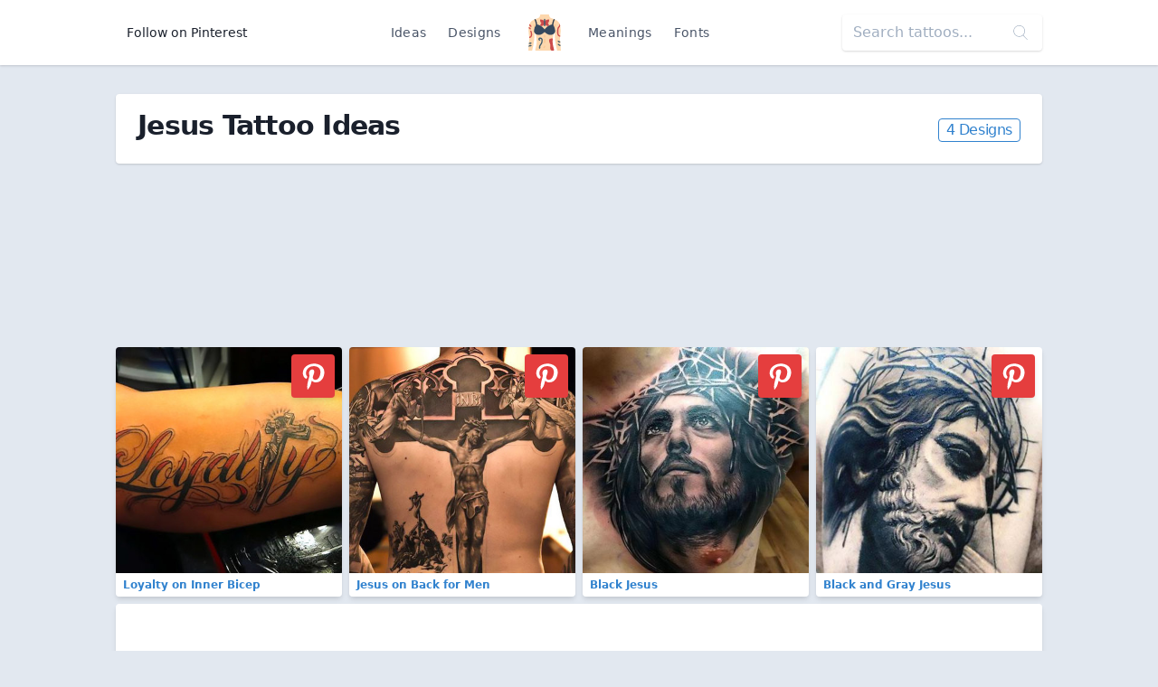

--- FILE ---
content_type: text/html; charset=UTF-8
request_url: https://findtattoodesign.net/ideas/jesus
body_size: 6570
content:
<!doctype html>
<html lang="en">
<head>
    <meta charset="utf-8">
    <meta name="viewport" content="width=device-width, initial-scale=1">
    <meta name="csrf-token" content="I7nTtklc2moKphtfn50q8kF3ImHSJjKCvNoTEUWM">
    <meta name="apple-mobile-web-app-title" content="Find Tattoo Design">
    <meta name="application-name" content="Find Tattoo Design">
    <meta name="theme-color" content="#ffffff">
    <meta name="p:domain_verify" content="6521c42a0d8acf5f7f22c5f663dc7e4c">
    <title>4 Jesus Tattoo Ideas</title>

        <link rel="canonical" href="https://findtattoodesign.net/ideas/jesus"/>
    <link href="/css/app.css" rel="stylesheet">
    <link rel="apple-touch-icon" sizes="180x180" href="/apple-touch-icon.png">
    <link rel="icon" type="image/png" sizes="32x32" href="/favicon-32x32.png">
    <link rel="icon" type="image/png" sizes="16x16" href="/favicon-16x16.png">
    <link rel="manifest" href="/site.webmanifest">
    <link rel="mask-icon" href="/safari-pinned-tab.svg" color="#5bbad5">
    <link rel="publisher" href="https://plus.google.com/+Findtattoodesigncom">
</head>
<body class="font-sans text-gray-900 bg-gray-300 flex flex-col justify-between min-h-screen">
<nav class="bg-white flex shadow">
    <div class="container flex justify-center md:justify-between items-center my-2 md:my-4 mx-auto overflow-hidden md:overflow-visible text-center">
        <div>
            <a href="https://www.pinterest.com/findinkdesign/pins/follow/"
               target="_blank"
               class="hidden md:inline-block text-sm hover:text-gray-700 py-2 px-3">
                Follow on Pinterest
            </a>
        </div>
        <ul class="text-sm text-gray-700 list-none p-0 flex items-center font-medium">
            <li><a href="/ideas" class="inline-block py-2 px-2 md:px-3 hover:text-gray-900 no-underline tracking-wide">Ideas</a>
            </li>
            <li><a href="/designs"
                   class="inline-block py-2 px-2 md:px-3 hover:text-gray-900 no-underline tracking-wide">Designs</a>
            </li>
            <li class="px-2 md:px-4">
                <a href="/" class="font-semibold text-xl tracking-tighter">
                    <svg class="h-10 w-10" viewBox="0 0 52 58" xmlns="http://www.w3.org/2000/svg"><g fill-rule="nonzero" fill="none"><path d="M51.493 58h-5.084a.493.493 0 01-.489-.393C45.665 56.352 44.832 52.329 44 49a92.559 92.559 0 01-1.86-19.72.01.01 0 01-.01.01l-1.66 1.87a76.833 76.833 0 00-1.35 7.67A33.066 33.066 0 0039 47c.955 6.688 1.911 6.986 1.994 10.487a.5.5 0 01-.5.513H11.507a.5.5 0 01-.5-.513c.083-3.5 1.039-3.8 1.994-10.487.73-5.09-.66-12.29-1.47-15.84l-1.66-1.87a.01.01 0 01-.01-.01A92.559 92.559 0 018 49c-.832 3.329-1.665 7.352-1.92 8.607a.493.493 0 01-.489.393H.507a.5.5 0 01-.5-.5c.027-1.591.175-3.478.356-5.52l.12-1.26c.04-.38.08-.76.11-1.14.07-.62.12-1.24.18-1.87.04-.39.07-.78.11-1.17l.09-1.1c.231-2.526.332-5.063.3-7.6 0-.34-.01-.68-.03-1.01s-.03-.67-.05-1C1.15 35.2 1.09 34.59 1 34a53.75 53.75 0 01-.53-11.83c.03-.34.06-.68.1-1.02s.07-.66.12-.98c.123-.896.297-1.784.52-2.66a21.66 21.66 0 01.58-1.96c.07-.18.14-.37.21-.55 1.46-3.66 4.49-5.65 7.47-6.94.16-.07.31-.14.47-.2.48-.2.96-.38 1.42-.55C13.91 6.38 16.15 5.85 17 5A7.591 7.591 0 0018.973.453a.5.5 0 01.5-.453h13.056a.5.5 0 01.5.453A7.591 7.591 0 0035 5c.84.84 3.07 1.38 5.62 2.3.31.12.64.24.96.37s.62.25.94.39c2.89 1.25 5.82 3.17 7.35 6.62v.01c.04.1.09.2.13.31.217.546.403 1.104.56 1.67.18.61.34 1.24.47 1.9a46.851 46.851 0 010 15.24L51 34c-.04.26-.07.53-.09.8-.04.33-.07.66-.09 1.01a52.964 52.964 0 00.06 7.43c.01.33.04.67.06 1s.05.66.08 1c.09 1.2.2 2.41.32 3.59.03.35.07.7.1 1.05s.07.69.1 1.03c.229 2.456.425 4.727.456 6.59a.5.5 0 01-.503.5z" fill="#fdd7ad"/><path d="M11 23.181a1 1 0 01-.964-.739 25.365 25.365 0 00-1.924-4.984 1 1 0 011.778-.916 27.367 27.367 0 012.076 5.376A1 1 0 0111 23.181z" fill="#f9c795"/><path d="M14.18 17.75l-1.99.15c-.43-5.5-1.76-8.42-2.72-9.84.16-.07.31-.14.47-.2.48-.2.96-.38 1.42-.55 1.19 1.95 2.42 5.26 2.82 10.44z" fill="#2c3e50"/><path d="M41 23.181a1 1 0 01-.963-1.263c.5-1.86 1.197-3.662 2.076-5.376a1 1 0 011.778.916 25.365 25.365 0 00-1.924 4.984 1 1 0 01-.967.739z" fill="#f9c795"/><path d="M42.52 8.06c-1 1.5-2.42 4.66-2.77 10.72l-1.99-.12c.33-5.82 1.64-9.35 2.86-11.36.31.12.64.24.96.37s.62.25.94.39z" fill="#2c3e50"/><g fill="#f9c795"><path d="M25 54a1 1 0 01-.707-1.707A2.2 2.2 0 0025 50.977a1.047 1.047 0 011.024-.963c.54.007.975.446.976.986a4.059 4.059 0 01-1.293 2.707A1 1 0 0125 54zM26 37a1 1 0 01-1-1v-2a1 1 0 012 0v2a1 1 0 01-1 1zM26 46a1 1 0 01-1-1v-5a1 1 0 012 0v5a1 1 0 01-1 1z"/></g><path d="M26 11c-2-3-7-3-7-3s-1 4 2 6a5.167 5.167 0 00-2.2 3.71l1.83 1.09A10.566 10.566 0 0026 16zM26 11c2-3 7-3 7-3s1 4-2 6a5.167 5.167 0 012.2 3.71l-1.83 1.09A10.566 10.566 0 0126 16z" fill="#cc4b4c"/><path d="M17.966 55a1 1 0 01-1-1c0-2.064 0-4.4 2.212-6.695 1.176-1.217 2.38-5.247 1.54-7.225A1.7 1.7 0 0018.932 39c-.238 0-.8.031-.9.316a.894.894 0 00.133.7 1 1 0 01-.2 1.981C16.808 42 16 40.683 16 39.5a2.374 2.374 0 01.741-1.763A3.1 3.1 0 0118.932 37a3.7 3.7 0 013.627 2.3c1.2 2.831-.315 7.711-1.942 9.4-1.651 1.7-1.651 3.37-1.651 5.3a1 1 0 01-1 1z" fill="#3f5c6c"/><path d="M4.55 19.83A.939.939 0 014 20a1 1 0 01-.83-.45 6.835 6.835 0 00-1.96-2.04 21.66 21.66 0 01.58-1.96 8.277 8.277 0 013.04 2.9.99.99 0 01-.28 1.38zM3.42 23.91a1 1 0 01-1.32-.48 2.755 2.755 0 00-1.63-1.26c.03-.34.06-.68.1-1.02s.07-.66.12-.98a4.83 4.83 0 013.22 2.41c.23.503.01 1.097-.49 1.33zM6 32c0 2.39-.56 5.14-4.73 5.84 0-.34-.01-.68-.03-1.01s-.03-.67-.05-1C3.53 35.39 4 34.13 4 32c.02-1.562-.284-3.11-.89-4.55a1 1 0 111.78-.9A12.99 12.99 0 016 32z" fill="#cc4b4c"/><path d="M5 46a1 1 0 01-1 1 6.305 6.305 0 00-3.23.71c.04-.39.07-.78.11-1.17l.09-1.1A9.623 9.623 0 014 45a1 1 0 011 1zM5 50a1 1 0 01-1 1 5.761 5.761 0 00-3.64.98l.12-1.26c.04-.38.08-.76.11-1.14A9.36 9.36 0 014 49a1 1 0 011 1z" fill="#3f5c6c"/><path d="M51.03 33.81L51 34c-.04.26-.07.53-.09.8-.04.33-.07.66-.09 1.01C46 34.84 46 30.6 46 28c0-3.15 0-6.41 2.29-8.71.95-.94 1.42-2.93 1.58-4.6.04.1.09.2.13.31.217.546.403 1.104.56 1.67.18.61.34 1.24.47 1.9a6.319 6.319 0 01-1.32 2.14C48 22.41 48 25.13 48 28c0 3.04.23 5.17 3.03 5.81z" fill="#cc4b4c"/><path d="M51.02 45.24h-.01c-.09 0-.19.01-.29.01a4.8 4.8 0 01-3.43-1.54 1.004 1.004 0 011.42-1.42c.544.627 1.34.976 2.17.95.01.33.04.67.06 1s.05.66.08 1zM51.54 50.91a7.367 7.367 0 01-4.25-2.2 1.004 1.004 0 111.42-1.42 5.526 5.526 0 002.63 1.54c.03.35.07.7.1 1.05s.07.69.1 1.03zM26 19a1 1 0 01-1-1V8a1 1 0 012 0v10a1 1 0 01-1 1z" fill="#3f5c6c"/><path d="M40.493 58H37c-4-4-1-6-2-10-.77-3.07-4-7 0-9 2.11-1.05 3.38-.72 4.12-.17A33.066 33.066 0 0039 47c.955 6.688 1.911 6.986 1.994 10.487a.5.5 0 01-.501.513z" fill="#cc4b4c"/><path d="M26 24c5.029-6.706 10.761-7.791 12.484-7.966a.981.981 0 01.857.356A15.775 15.775 0 0143 26c0 7-10 10-17 2-7 8-17 5-17-2a15.775 15.775 0 013.659-9.61.981.981 0 01.857-.356c1.723.175 7.455 1.26 12.484 7.966z" fill="#35495e"/></g></svg>
                </a>
            </li>
            <li><a href="/meaning"
                   class="inline-block py-2 px-2 md:px-3 hover:text-gray-900 no-underline tracking-wide">Meanings</a>
            </li>
            <li><a href="/font-generator"
                   class="inline-block py-2 px-2 md:px-3 hover:text-gray-900 no-underline tracking-wide">Fonts</a></li>
        </ul>
        <div>
            <div class="relative hidden md:block">
                <form method="GET" action="/search">
                    <input type="search"
                           name="s"
                           class="bg-purple-white shadow rounded border-0 p-3 py-2"
                           placeholder="Search tattoos...">
                    <div class="absolute top-0 right-0 mt-3 mr-4 text-purple-lighter">
                        <svg version="1.1"
                             class="h-4 fill-current text-gray-500"
                             xmlns="http://www.w3.org/2000/svg"
                             x="0px"
                             y="0px"
                             viewBox="0 0 52.966 52.966"
                             style="enable-background:new 0 0 52.966 52.966;"
                             xml:space="preserve">
                        <path d="M51.704,51.273L36.845,35.82c3.79-3.801,6.138-9.041,6.138-14.82c0-11.58-9.42-21-21-21s-21,9.42-21,21s9.42,21,21,21
                        c5.083,0,9.748-1.817,13.384-4.832l14.895,15.491c0.196,0.205,0.458,0.307,0.721,0.307c0.25,0,0.499-0.093,0.693-0.279
                        C52.074,52.304,52.086,51.671,51.704,51.273z M21.983,40c-10.477,0-19-8.523-19-19s8.523-19,19-19s19,8.523,19,19
                        S32.459,40,21.983,40z"/>
                    </svg>
                    </div>
                </form>
            </div>
        </div>
    </div>
</nav>
<main class="container my-3 md:my-8">
        <div class="bg-white px-3 md:px-6 py-3 rounded shadow">

        <div class="flex flex-col md:flex-row items-baseline mb-2">
            <h1 class="flex-1 font-semibold text-2xl md:text-3xl tracking-tight">
                Jesus Tattoo Ideas
            </h1>
            <div>
                <a href="https://findtattoodesign.net/designs/jesus"
       class="px-2 text-blue-600 hover:text-blue-800 inline-block border border-blue-600 hover:border-blue-800 rounded tracking-tight">
        4 Designs
    </a>

            </div>
        </div>


        <div class="rich-text">
            
        </div>

            </div>

            <div class="px-2 md:px-0">
            <div class="lg:hidden">
    <script async src="//pagead2.googlesyndication.com/pagead/js/adsbygoogle.js"></script>
    <!-- findtattoodesign_afg_big_banner_mob -->
    <ins class="adsbygoogle"
         style="display:inline-block;width:320px;height:100px"
         data-ad-client="ca-pub-0413445993695558"
         data-ad-slot="4627148179"></ins>
    <script>
        (adsbygoogle = window.adsbygoogle || []).push({});
    </script>
</div>
<div class="hidden lg:block">
    <script async src="//pagead2.googlesyndication.com/pagead/js/adsbygoogle.js"></script>
    <!-- findtattoodesign_afg_full_banner_classic -->
    <ins class="adsbygoogle"
         style="display:inline-block;width:900px;height:180px"
         data-ad-client="ca-pub-0413445993695558"
         data-ad-slot="4188164472"></ins>
    <script>
        (adsbygoogle = window.adsbygoogle || []).push({});
    </script>
</div>

<div class="flex flex-wrap -mx-1 my-3">
            <div class="w-1/2 md:w-1/3 lg:w-1/4">
            <div class="relative m-1">
    <a href="https://findtattoodesign.net/idea/loyalty-on-inner-bicep"
       class="block rounded overflow-hidden shadow-md text-blue-600 font-semibold hover:shadow-lg hover:text-blue-800 relative">
        <img src="https://findtattoodesign.net/storage/3034/loyalty-on-inner-bicep-small.jpg"
             alt="Loyalty on Inner Bicep Tattoo"
             width="375"
             height="375"
             class="max-w-full"/>
        <div class="text-xs truncate py-1 px-2 bg-white">
            Loyalty on Inner Bicep
        </div>
    </a>

             <a x-data :href="'https://www.pinterest.com/pin/create/button/?url=https%3A%2F%2Ffindtattoodesign.net%2Fideas%2Fjesus&amp;media=https%3A%2F%2Ffindtattoodesign.net%2Fstorage%2F3033%2Floyalty-on-inner-bicep.jpg&amp;description=4%20Jesus%20Tattoo%20Ideas'"
   data-pin-do="buttonPin"
   data-pin-custom="true"
   data-pin-save="false"
   data-pin-log="button_pinit"
   class="absolute flex items-center justify-center bg-red-600 rounded shadow-md hover:bg-red-700 cursor-pointer w-12 h-12 right-0 top-0 mr-2 mt-2">
    <svg class="w-10 h-10 text-white fill-current"
         xmlns="http://www.w3.org/2000/svg"
         viewBox="0 0 32 32">
        <path d="M7 13.252c0 1.81.772 4.45 2.895 5.045.074.014.178.04.252.04.49 0 .772-1.27.772-1.63 0-.428-1.174-1.34-1.174-3.123 0-3.705 3.028-6.33 6.947-6.33 3.37 0 5.863 1.782 5.863 5.058 0 2.446-1.054 7.035-4.468 7.035-1.232 0-2.286-.83-2.286-2.018 0-1.742 1.307-3.43 1.307-5.225 0-1.092-.67-1.977-1.916-1.977-1.692 0-2.732 1.77-2.732 3.165 0 .774.104 1.63.476 2.336-.683 2.736-2.08 6.814-2.08 9.633 0 .87.135 1.728.224 2.6l.134.137.207-.07c2.494-3.178 2.405-3.8 3.533-7.96.61 1.077 2.182 1.658 3.43 1.658 5.254 0 7.614-4.77 7.614-9.067C26 7.987 21.755 5 17.094 5 12.017 5 7 8.15 7 13.252z"
              fill-rule="evenodd"></path>
    </svg>
</a>
 
    </div>
        </div>
                    <div class="w-1/2 md:w-1/3 lg:w-1/4">
            <div class="relative m-1">
    <a href="https://findtattoodesign.net/idea/jesus-on-back-for-men"
       class="block rounded overflow-hidden shadow-md text-blue-600 font-semibold hover:shadow-lg hover:text-blue-800 relative">
        <img src="https://findtattoodesign.net/storage/2886/jesus-on-back-for-men-small.jpg"
             alt="Jesus on Back for Men Tattoo"
             width="375"
             height="375"
             class="max-w-full"/>
        <div class="text-xs truncate py-1 px-2 bg-white">
            Jesus on Back for Men
        </div>
    </a>

             <a x-data :href="'https://www.pinterest.com/pin/create/button/?url=https%3A%2F%2Ffindtattoodesign.net%2Fideas%2Fjesus&amp;media=https%3A%2F%2Ffindtattoodesign.net%2Fstorage%2F2885%2Fjesus-on-back-for-men.jpg&amp;description=4%20Jesus%20Tattoo%20Ideas'"
   data-pin-do="buttonPin"
   data-pin-custom="true"
   data-pin-save="false"
   data-pin-log="button_pinit"
   class="absolute flex items-center justify-center bg-red-600 rounded shadow-md hover:bg-red-700 cursor-pointer w-12 h-12 right-0 top-0 mr-2 mt-2">
    <svg class="w-10 h-10 text-white fill-current"
         xmlns="http://www.w3.org/2000/svg"
         viewBox="0 0 32 32">
        <path d="M7 13.252c0 1.81.772 4.45 2.895 5.045.074.014.178.04.252.04.49 0 .772-1.27.772-1.63 0-.428-1.174-1.34-1.174-3.123 0-3.705 3.028-6.33 6.947-6.33 3.37 0 5.863 1.782 5.863 5.058 0 2.446-1.054 7.035-4.468 7.035-1.232 0-2.286-.83-2.286-2.018 0-1.742 1.307-3.43 1.307-5.225 0-1.092-.67-1.977-1.916-1.977-1.692 0-2.732 1.77-2.732 3.165 0 .774.104 1.63.476 2.336-.683 2.736-2.08 6.814-2.08 9.633 0 .87.135 1.728.224 2.6l.134.137.207-.07c2.494-3.178 2.405-3.8 3.533-7.96.61 1.077 2.182 1.658 3.43 1.658 5.254 0 7.614-4.77 7.614-9.067C26 7.987 21.755 5 17.094 5 12.017 5 7 8.15 7 13.252z"
              fill-rule="evenodd"></path>
    </svg>
</a>
 
    </div>
        </div>
                    <div class="w-1/2 md:w-1/3 lg:w-1/4">
            <div class="relative m-1">
    <a href="https://findtattoodesign.net/idea/black-jesus"
       class="block rounded overflow-hidden shadow-md text-blue-600 font-semibold hover:shadow-lg hover:text-blue-800 relative">
        <img src="https://findtattoodesign.net/storage/1210/black-jesus-small.jpg"
             alt="Black Jesus Tattoo"
             width="375"
             height="375"
             class="max-w-full"/>
        <div class="text-xs truncate py-1 px-2 bg-white">
            Black Jesus
        </div>
    </a>

             <a x-data :href="'https://www.pinterest.com/pin/create/button/?url=https%3A%2F%2Ffindtattoodesign.net%2Fideas%2Fjesus&amp;media=https%3A%2F%2Ffindtattoodesign.net%2Fstorage%2F1209%2Fblack-jesus.jpg&amp;description=4%20Jesus%20Tattoo%20Ideas'"
   data-pin-do="buttonPin"
   data-pin-custom="true"
   data-pin-save="false"
   data-pin-log="button_pinit"
   class="absolute flex items-center justify-center bg-red-600 rounded shadow-md hover:bg-red-700 cursor-pointer w-12 h-12 right-0 top-0 mr-2 mt-2">
    <svg class="w-10 h-10 text-white fill-current"
         xmlns="http://www.w3.org/2000/svg"
         viewBox="0 0 32 32">
        <path d="M7 13.252c0 1.81.772 4.45 2.895 5.045.074.014.178.04.252.04.49 0 .772-1.27.772-1.63 0-.428-1.174-1.34-1.174-3.123 0-3.705 3.028-6.33 6.947-6.33 3.37 0 5.863 1.782 5.863 5.058 0 2.446-1.054 7.035-4.468 7.035-1.232 0-2.286-.83-2.286-2.018 0-1.742 1.307-3.43 1.307-5.225 0-1.092-.67-1.977-1.916-1.977-1.692 0-2.732 1.77-2.732 3.165 0 .774.104 1.63.476 2.336-.683 2.736-2.08 6.814-2.08 9.633 0 .87.135 1.728.224 2.6l.134.137.207-.07c2.494-3.178 2.405-3.8 3.533-7.96.61 1.077 2.182 1.658 3.43 1.658 5.254 0 7.614-4.77 7.614-9.067C26 7.987 21.755 5 17.094 5 12.017 5 7 8.15 7 13.252z"
              fill-rule="evenodd"></path>
    </svg>
</a>
 
    </div>
        </div>
                    <div class="w-1/2 md:w-1/3 lg:w-1/4">
            <div class="relative m-1">
    <a href="https://findtattoodesign.net/idea/black-and-gray-jesus"
       class="block rounded overflow-hidden shadow-md text-blue-600 font-semibold hover:shadow-lg hover:text-blue-800 relative">
        <img src="https://findtattoodesign.net/storage/1012/black-and-gray-jesus-small.jpg"
             alt="Black and Gray Jesus Tattoo"
             width="375"
             height="375"
             class="max-w-full"/>
        <div class="text-xs truncate py-1 px-2 bg-white">
            Black and Gray Jesus
        </div>
    </a>

             <a x-data :href="'https://www.pinterest.com/pin/create/button/?url=https%3A%2F%2Ffindtattoodesign.net%2Fideas%2Fjesus&amp;media=https%3A%2F%2Ffindtattoodesign.net%2Fstorage%2F1011%2Fblack-and-gray-jesus.jpg&amp;description=4%20Jesus%20Tattoo%20Ideas'"
   data-pin-do="buttonPin"
   data-pin-custom="true"
   data-pin-save="false"
   data-pin-log="button_pinit"
   class="absolute flex items-center justify-center bg-red-600 rounded shadow-md hover:bg-red-700 cursor-pointer w-12 h-12 right-0 top-0 mr-2 mt-2">
    <svg class="w-10 h-10 text-white fill-current"
         xmlns="http://www.w3.org/2000/svg"
         viewBox="0 0 32 32">
        <path d="M7 13.252c0 1.81.772 4.45 2.895 5.045.074.014.178.04.252.04.49 0 .772-1.27.772-1.63 0-.428-1.174-1.34-1.174-3.123 0-3.705 3.028-6.33 6.947-6.33 3.37 0 5.863 1.782 5.863 5.058 0 2.446-1.054 7.035-4.468 7.035-1.232 0-2.286-.83-2.286-2.018 0-1.742 1.307-3.43 1.307-5.225 0-1.092-.67-1.977-1.916-1.977-1.692 0-2.732 1.77-2.732 3.165 0 .774.104 1.63.476 2.336-.683 2.736-2.08 6.814-2.08 9.633 0 .87.135 1.728.224 2.6l.134.137.207-.07c2.494-3.178 2.405-3.8 3.533-7.96.61 1.077 2.182 1.658 3.43 1.658 5.254 0 7.614-4.77 7.614-9.067C26 7.987 21.755 5 17.094 5 12.017 5 7 8.15 7 13.252z"
              fill-rule="evenodd"></path>
    </svg>
</a>
 
    </div>
        </div>
            </div>
<div class="mb-3 rounded overflow-hidden -mt-2 bg-white shadow-md">
    <div class="md:hidden">
         <script async src="//pagead2.googlesyndication.com/pagead/js/adsbygoogle.js"></script>
<ins class="adsbygoogle"
     style="display:block"
     data-ad-format="autorelaxed"
     data-ad-client="ca-pub-0413445993695558"
     data-matched-content-ui-type="image_card_stacked"
     data-matched-content-rows-num="3"
     data-matched-content-columns-num="2"
     data-ad-slot="9958493187"></ins>
<script>
    (adsbygoogle = window.adsbygoogle || []).push({});
</script> 
    </div>
    <div class="hidden md:block lg:hidden">
         <script async src="//pagead2.googlesyndication.com/pagead/js/adsbygoogle.js"></script>
<ins class="adsbygoogle"
     style="display:block"
     data-ad-format="autorelaxed"
     data-ad-client="ca-pub-0413445993695558"
     data-matched-content-ui-type="image_card_stacked"
     data-matched-content-rows-num="3"
     data-matched-content-columns-num="3"
     data-ad-slot="9958493187"></ins>
<script>
    (adsbygoogle = window.adsbygoogle || []).push({});
</script> 
    </div>
    <div class="hidden lg:block">
         <script async src="//pagead2.googlesyndication.com/pagead/js/adsbygoogle.js"></script>
<ins class="adsbygoogle"
     style="display:block"
     data-ad-format="autorelaxed"
     data-ad-client="ca-pub-0413445993695558"
     data-matched-content-ui-type="image_card_stacked"
     data-matched-content-rows-num="2"
     data-matched-content-columns-num="4"
     data-ad-slot="9958493187"></ins>
<script>
    (adsbygoogle = window.adsbygoogle || []).push({});
</script> 
    </div>
</div>


            
        </div>
    
             <a
    x-data
    :href="'https://www.pinterest.com/pin/create/button/?url=https%3A%2F%2Ffindtattoodesign.net%2Fideas%2Fjesus&amp;media=https%3A%2F%2Ffindtattoodesign.net%2Fstorage%2F1072988%2Fpin-collage.jpg&amp;description=4+Jesus+Tattoo+Ideas'"
    class="group block rounded overflow-hidden shadow-inner-xl relative mx-2 md:mx-0 cursor-pointer mt-3"
    data-pin-do="buttonPin"
    data-pin-custom="true"
    data-pin-save="false"
    data-pin-log="button_pinit"
>
    <img
        alt="4 Jesus Tattoo Ideas"
        src="https://findtattoodesign.net/storage/1072988/pin-collage.jpg"
        class="w-full h-48 md:tw-40 object-cover"
        style="filter: blur(4px); -webkit-filter: blur(4px);"
    />
    <div class="bg-black opacity-25 absolute top-0 bottom-0 left-0 right-0 pointer-events-none"></div>
    <div class="absolute top-0 bottom-0 left-0 right-0 flex items-center justify-center pointer-events-none">
        <div class="bg-red-600 rounded shadow-md group-hover:bg-red-700 text-white flex items-center py-1 px-2 font-bold pointer-events-none">
            <svg xmlns="http://www.w3.org/2000/svg"
                 viewBox="0 0 32 32"
                 class="w-10 h-10 text-white fill-current mr-1 pointer-events-none">
                <path d="M7 13.252c0 1.81.772 4.45 2.895 5.045.074.014.178.04.252.04.49 0 .772-1.27.772-1.63 0-.428-1.174-1.34-1.174-3.123 0-3.705 3.028-6.33 6.947-6.33 3.37 0 5.863 1.782 5.863 5.058 0 2.446-1.054 7.035-4.468 7.035-1.232 0-2.286-.83-2.286-2.018 0-1.742 1.307-3.43 1.307-5.225 0-1.092-.67-1.977-1.916-1.977-1.692 0-2.732 1.77-2.732 3.165 0 .774.104 1.63.476 2.336-.683 2.736-2.08 6.814-2.08 9.633 0 .87.135 1.728.224 2.6l.134.137.207-.07c2.494-3.178 2.405-3.8 3.533-7.96.61 1.077 2.182 1.658 3.43 1.658 5.254 0 7.614-4.77 7.614-9.067C26 7.987 21.755 5 17.094 5 12.017 5 7 8.15 7 13.252z"
                      fill-rule="evenodd"></path>
            </svg>
            Pin and Save 4 Ideas
        </div>
    </div>
</a>
 
    
</main>
<footer class="bg-black text-white py-8 px-3 md:px-4 shadow">
    <div class="mx-auto container overflow-hidden flex flex-col lg:flex-row justify-between">
        <div class="block mr-4 w-1/3 hidden md:block">
            <a href="/">
                Find Tattoo Design
            </a>
        </div>
        <div class="md:w-2/3 flex text-sm mt-6 lg:mt-0 justify-between">

            <ul class="text-gray-700 list-none p-0 font-thin flex flex-col text-left">
                <li class="inline-block py-2 px-3 text-white uppercase no-underline font-medium tracking-wide">
                    Tattoos
                </li>
                <li>
                    <a href="/ideas/men"
                       class="inline-block py-2 px-3 text-gray-500 hover:text-gray-500-light no-underline">
                        For Men
                    </a>
                </li>
                <li>
                    <a href="/ideas/women"
                       class="inline-block py-2 px-3 text-gray-500 hover:text-gray-500-light no-underline">
                        For Women
                    </a>
                </li>
                <li>
                    <a href="/ideas/best"
                       class="inline-block py-2 px-3 text-gray-500 hover:text-gray-500-light no-underline">
                        Best
                    </a>
                </li>
                <li>
                    <a href="/ideas/meaningful"
                       class="inline-block py-2 px-3 text-gray-500 hover:text-gray-500-light no-underline">
                        Meaningful
                    </a>
                </li>
            </ul>

            <ul class="text-gray-700 list-none p-0 font-thin flex flex-col text-left">
                <li class="inline-block py-2 px-3 text-white uppercase no-underline font-medium tracking-wide">
                    Company
                </li>
                <li>
                    <a href="/blog"
                       class="inline-block py-2 px-3 text-gray-500 hover:text-gray-500-light no-underline">
                        Blog
                    </a>
                </li>
                <li>
                    <a href="/privacy-policy"
                       class="inline-block py-2 px-3 text-gray-500 hover:text-gray-500-light no-underline">
                        Privacy Policy
                    </a>
                </li>
                <li>
                    <a href="/copyright-policy"
                       class="inline-block py-2 px-3 text-gray-500 hover:text-gray-500-light no-underline">
                        Copyright Policy
                    </a>
                </li>
                <li>
                    <a href="/contact-us"
                       class="inline-block py-2 px-3 text-gray-500 hover:text-gray-500-light no-underline">
                        Contact Us
                    </a>
                </li>
            </ul>

            <div class="text-gray-700 flex flex-col">
                <div class="inline-block py-2 px-3 text-white uppercase font-medium tracking-wide">Follow</div>
                <div class="flex flex-col pl-4">
                    <a class="flex mr-6 no-underline mb-4 mt-2"
                       href="https://www.pinterest.com/findinkdesign/pins/follow/">
                        <svg class="text-white hover:text-gray-500 fill-current w-8 h-8"
                             xmlns="http://www.w3.org/2000/svg"
                             viewBox="0 0 97.75 97.75">
                            <path d="M48.875 0C21.883 0 0 21.882 0 48.875S21.883 97.75 48.875 97.75 97.75 75.868 97.75 48.875 75.867 0 48.875 0zm5.624 65.109c-4.521 0-8.773-2.444-10.229-5.219 0 0-2.432 9.645-2.943 11.506-1.813 6.58-7.146 13.162-7.561 13.701-.289.375-.928.258-.994-.24-.113-.838-1.475-9.139.127-15.909.801-3.4 5.383-22.814 5.383-22.814s-1.334-2.673-1.334-6.625c0-6.205 3.596-10.837 8.074-10.837 3.807 0 5.645 2.859 5.645 6.286 0 3.828-2.436 9.552-3.693 14.856-1.051 4.441 2.225 8.064 6.605 8.064 7.933 0 13.272-10.188 13.272-22.261 0-9.174-6.176-16.044-17.418-16.044-12.697 0-20.615 9.471-20.615 20.052 0 3.646 1.078 6.221 2.764 8.21.773.915.883 1.283.602 2.333-.203.771-.66 2.625-.854 3.358-.279 1.062-1.137 1.44-2.098 1.049-5.846-2.387-8.572-8.793-8.572-15.994 0-11.893 10.029-26.154 29.922-26.154 15.985 0 26.506 11.566 26.506 23.984.001 16.428-9.132 28.698-22.589 28.698z"/>
                        </svg>
                    </a>
                    <a class="flex mr-6 no-underline" href="https://www.facebook.com/findtattoodesign/">
                        <svg class="text-white hover:text-gray-500 fill-current w-8 h-8"
                             xmlns="http://www.w3.org/2000/svg"
                             viewBox="0 0 97.75 97.75">
                            <path d="M48.875 0C21.882 0 0 21.882 0 48.875S21.882 97.75 48.875 97.75 97.75 75.868 97.75 48.875 75.868 0 48.875 0zm18.646 24.89l-6.76.003c-5.301 0-6.326 2.519-6.326 6.215v8.15h12.641l-.006 12.765H54.436v32.758H41.251V52.023H30.229V39.258h11.022v-9.414c0-10.925 6.675-16.875 16.42-16.875l9.851.015V24.89h-.001z"/>
                        </svg>
                    </a>
                </div>
            </div>
        </div>
    </div>
    <div class="pt-4 mt-4 text-gray-600 border-t border-gray-900 text-center">
        &copy; Find Tattoo Design 2026. The best way to find your tattoo
    </div>
</footer>
<script>
    (function (i, s, o, g, r, a, m) {
        i['GoogleAnalyticsObject'] = r;
        i[r] = i[r] || function () {
            (i[r].q = i[r].q || []).push(arguments)
        }, i[r].l = 1 * new Date();
        a = s.createElement(o),
            m = s.getElementsByTagName(o)[0];
        a.async = 1;
        a.src = g;
        m.parentNode.insertBefore(a, m)
    })(window, document, 'script', 'https://www.google-analytics.com/analytics.js', 'ga');

    ga('create', 'UA-71961440-1', 'auto');
    ga('send', 'pageview');
</script>
<script async defer src="//assets.pinterest.com/js/pinit.js"></script>
<script src="/js/app.js"></script>
<script defer src="https://static.cloudflareinsights.com/beacon.min.js/vcd15cbe7772f49c399c6a5babf22c1241717689176015" integrity="sha512-ZpsOmlRQV6y907TI0dKBHq9Md29nnaEIPlkf84rnaERnq6zvWvPUqr2ft8M1aS28oN72PdrCzSjY4U6VaAw1EQ==" data-cf-beacon='{"version":"2024.11.0","token":"22f035ae2077423b88169273641cbecf","r":1,"server_timing":{"name":{"cfCacheStatus":true,"cfEdge":true,"cfExtPri":true,"cfL4":true,"cfOrigin":true,"cfSpeedBrain":true},"location_startswith":null}}' crossorigin="anonymous"></script>
</body>
</html>


--- FILE ---
content_type: text/html; charset=utf-8
request_url: https://www.google.com/recaptcha/api2/aframe
body_size: 270
content:
<!DOCTYPE HTML><html><head><meta http-equiv="content-type" content="text/html; charset=UTF-8"></head><body><script nonce="VQ6kQkX6G9VjMAxI3Eb2nQ">/** Anti-fraud and anti-abuse applications only. See google.com/recaptcha */ try{var clients={'sodar':'https://pagead2.googlesyndication.com/pagead/sodar?'};window.addEventListener("message",function(a){try{if(a.source===window.parent){var b=JSON.parse(a.data);var c=clients[b['id']];if(c){var d=document.createElement('img');d.src=c+b['params']+'&rc='+(localStorage.getItem("rc::a")?sessionStorage.getItem("rc::b"):"");window.document.body.appendChild(d);sessionStorage.setItem("rc::e",parseInt(sessionStorage.getItem("rc::e")||0)+1);localStorage.setItem("rc::h",'1768443404641');}}}catch(b){}});window.parent.postMessage("_grecaptcha_ready", "*");}catch(b){}</script></body></html>